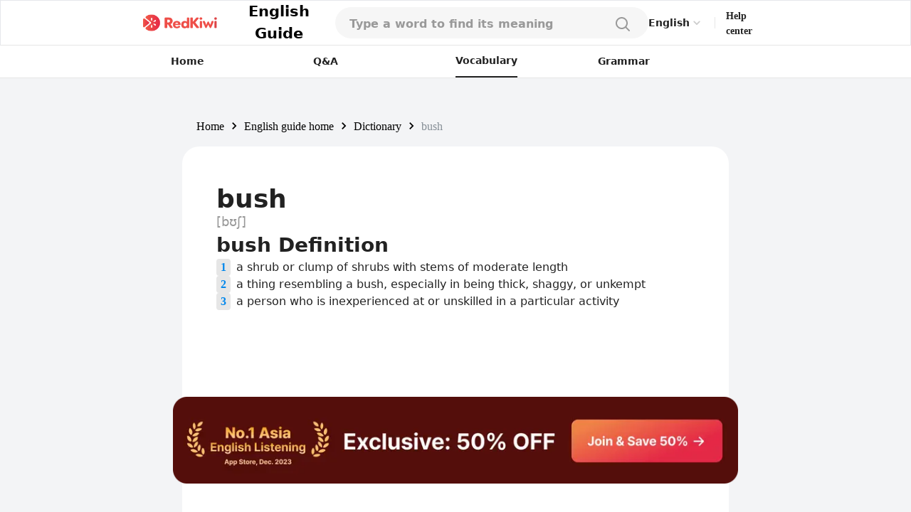

--- FILE ---
content_type: text/html; charset=utf-8
request_url: https://www.google.com/recaptcha/api2/aframe
body_size: 117
content:
<!DOCTYPE HTML><html><head><meta http-equiv="content-type" content="text/html; charset=UTF-8"></head><body><script nonce="BUZ61QHpo8c7v6yd38Wa_w">/** Anti-fraud and anti-abuse applications only. See google.com/recaptcha */ try{var clients={'sodar':'https://pagead2.googlesyndication.com/pagead/sodar?'};window.addEventListener("message",function(a){try{if(a.source===window.parent){var b=JSON.parse(a.data);var c=clients[b['id']];if(c){var d=document.createElement('img');d.src=c+b['params']+'&rc='+(localStorage.getItem("rc::a")?sessionStorage.getItem("rc::b"):"");window.document.body.appendChild(d);sessionStorage.setItem("rc::e",parseInt(sessionStorage.getItem("rc::e")||0)+1);localStorage.setItem("rc::h",'1770146882682');}}}catch(b){}});window.parent.postMessage("_grecaptcha_ready", "*");}catch(b){}</script></body></html>

--- FILE ---
content_type: application/javascript; charset=utf-8
request_url: https://fundingchoicesmessages.google.com/f/AGSKWxV2sx0FSo6b7MgTnvdYuc-w5G7qsUDBS7ihLy4PQOAllQF8XW8tpKd9uM8m_ZZXNixzRj7WYFgGio5PT_wTIsfVp2Mab5UTAmmK4DsRu9cJPnHw1vhUU5dvmBgZPpGMFXqcpLiHnf-lyn3UU4IsPE6Zp7joeJMXH_lxZCY8SjSvh_NP8i2fwA1PdvOl/__420x80./adv2./adserv__blogads._468x60px_
body_size: -1285
content:
window['796fbd8e-b120-4e34-9223-8e12e7483894'] = true;